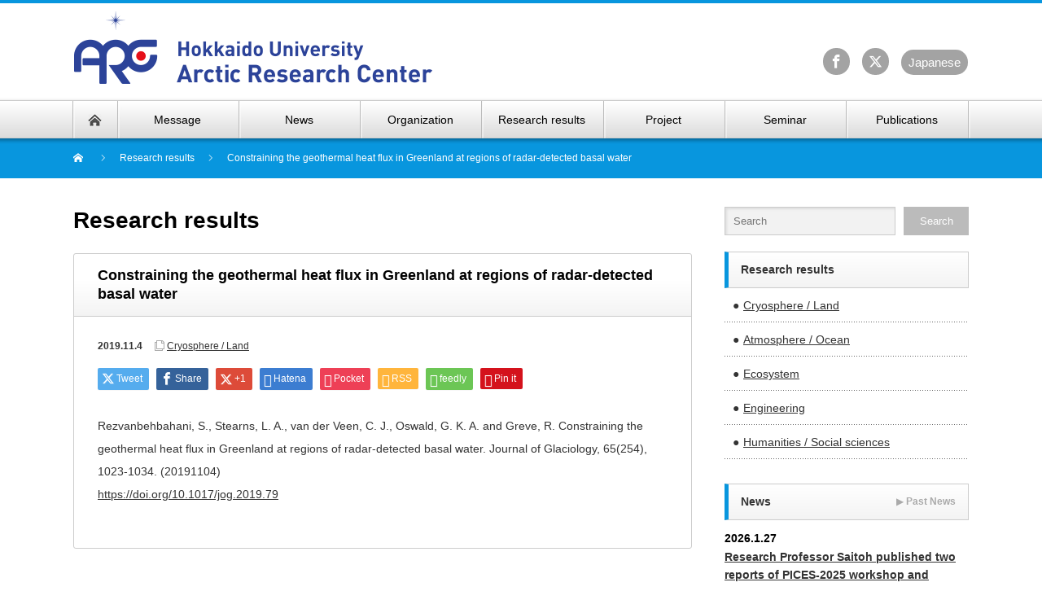

--- FILE ---
content_type: text/html; charset=UTF-8
request_url: https://www.arc.hokudai.ac.jp/en/publication/constraining-the-geothermal-heat-flux-in-greenland-at-regions-of-radar-detected-basal-water/
body_size: 10580
content:
<!DOCTYPE html PUBLIC "-//W3C//DTD XHTML 1.1//EN" "http://www.w3.org/TR/xhtml11/DTD/xhtml11.dtd">
<!--[if lt IE 9]><html xmlns="http://www.w3.org/1999/xhtml" class="ie"><![endif]-->
<!--[if (gt IE 9)|!(IE)]><!--><html xmlns="http://www.w3.org/1999/xhtml"><!--<![endif]-->
<head profile="http://gmpg.org/xfn/11">
<meta http-equiv="Content-Type" content="text/html; charset=UTF-8" />
<meta http-equiv="X-UA-Compatible" content="IE=edge,chrome=1" />
<meta name="viewport" content="width=device-width" />
<title>Constraining the geothermal heat flux in Greenland at regions of radar-detected basal water | Hokkaido University Arctic Research Center</title>
<meta name="description" content="Rezvanbehbahani, S., Stearns, L. A., van der Veen, C. J., Oswald, G. K. A. and Greve, R. Constraining the geothermal hea..." />

	
<meta property="og:title" content="Hokkaido University Arctic Research Center">
<meta property="og:image" content="https://www.arc.hokudai.ac.jp/wp-content/themes/nextage_tcd021/images/og_image_en.jpg">
<meta property="og:url" content="https://www.arc.hokudai.ac.jp/en/">
<meta property="og:description" content="Our aim is to work out solutions to global problems through comprehensive and integrated research in order to contribute towards the sustainable development and the conservation of the Arctic. For that purpose, our center gathers researchers from all fields across Hokkaido University, ranging from natural sciences to human and social sciences, with the purpose of producing transdisciplinary cutting-edge and interdisciplinary research activities and exploratory studies.">
	
	
<link rel="alternate" type="application/rss+xml" title="Hokkaido University Arctic Research Center RSS Feed" href="https://www.arc.hokudai.ac.jp/en/feed/" />
<link rel="alternate" type="application/atom+xml" title="Hokkaido University Arctic Research Center Atom Feed" href="https://www.arc.hokudai.ac.jp/en/feed/atom/" />
<link rel="pingback" href="https://www.arc.hokudai.ac.jp/xmlrpc.php" />

<meta name='robots' content='max-image-preview:large' />
	<style>img:is([sizes="auto" i], [sizes^="auto," i]) { contain-intrinsic-size: 3000px 1500px }</style>
	<link rel='stylesheet' id='wp-block-library-css' href='https://www.arc.hokudai.ac.jp/wp-includes/css/dist/block-library/style.min.css?ver=6.8.3' type='text/css' media='all' />
<style id='classic-theme-styles-inline-css' type='text/css'>
/*! This file is auto-generated */
.wp-block-button__link{color:#fff;background-color:#32373c;border-radius:9999px;box-shadow:none;text-decoration:none;padding:calc(.667em + 2px) calc(1.333em + 2px);font-size:1.125em}.wp-block-file__button{background:#32373c;color:#fff;text-decoration:none}
</style>
<style id='global-styles-inline-css' type='text/css'>
:root{--wp--preset--aspect-ratio--square: 1;--wp--preset--aspect-ratio--4-3: 4/3;--wp--preset--aspect-ratio--3-4: 3/4;--wp--preset--aspect-ratio--3-2: 3/2;--wp--preset--aspect-ratio--2-3: 2/3;--wp--preset--aspect-ratio--16-9: 16/9;--wp--preset--aspect-ratio--9-16: 9/16;--wp--preset--color--black: #000000;--wp--preset--color--cyan-bluish-gray: #abb8c3;--wp--preset--color--white: #ffffff;--wp--preset--color--pale-pink: #f78da7;--wp--preset--color--vivid-red: #cf2e2e;--wp--preset--color--luminous-vivid-orange: #ff6900;--wp--preset--color--luminous-vivid-amber: #fcb900;--wp--preset--color--light-green-cyan: #7bdcb5;--wp--preset--color--vivid-green-cyan: #00d084;--wp--preset--color--pale-cyan-blue: #8ed1fc;--wp--preset--color--vivid-cyan-blue: #0693e3;--wp--preset--color--vivid-purple: #9b51e0;--wp--preset--gradient--vivid-cyan-blue-to-vivid-purple: linear-gradient(135deg,rgba(6,147,227,1) 0%,rgb(155,81,224) 100%);--wp--preset--gradient--light-green-cyan-to-vivid-green-cyan: linear-gradient(135deg,rgb(122,220,180) 0%,rgb(0,208,130) 100%);--wp--preset--gradient--luminous-vivid-amber-to-luminous-vivid-orange: linear-gradient(135deg,rgba(252,185,0,1) 0%,rgba(255,105,0,1) 100%);--wp--preset--gradient--luminous-vivid-orange-to-vivid-red: linear-gradient(135deg,rgba(255,105,0,1) 0%,rgb(207,46,46) 100%);--wp--preset--gradient--very-light-gray-to-cyan-bluish-gray: linear-gradient(135deg,rgb(238,238,238) 0%,rgb(169,184,195) 100%);--wp--preset--gradient--cool-to-warm-spectrum: linear-gradient(135deg,rgb(74,234,220) 0%,rgb(151,120,209) 20%,rgb(207,42,186) 40%,rgb(238,44,130) 60%,rgb(251,105,98) 80%,rgb(254,248,76) 100%);--wp--preset--gradient--blush-light-purple: linear-gradient(135deg,rgb(255,206,236) 0%,rgb(152,150,240) 100%);--wp--preset--gradient--blush-bordeaux: linear-gradient(135deg,rgb(254,205,165) 0%,rgb(254,45,45) 50%,rgb(107,0,62) 100%);--wp--preset--gradient--luminous-dusk: linear-gradient(135deg,rgb(255,203,112) 0%,rgb(199,81,192) 50%,rgb(65,88,208) 100%);--wp--preset--gradient--pale-ocean: linear-gradient(135deg,rgb(255,245,203) 0%,rgb(182,227,212) 50%,rgb(51,167,181) 100%);--wp--preset--gradient--electric-grass: linear-gradient(135deg,rgb(202,248,128) 0%,rgb(113,206,126) 100%);--wp--preset--gradient--midnight: linear-gradient(135deg,rgb(2,3,129) 0%,rgb(40,116,252) 100%);--wp--preset--font-size--small: 13px;--wp--preset--font-size--medium: 20px;--wp--preset--font-size--large: 36px;--wp--preset--font-size--x-large: 42px;--wp--preset--spacing--20: 0.44rem;--wp--preset--spacing--30: 0.67rem;--wp--preset--spacing--40: 1rem;--wp--preset--spacing--50: 1.5rem;--wp--preset--spacing--60: 2.25rem;--wp--preset--spacing--70: 3.38rem;--wp--preset--spacing--80: 5.06rem;--wp--preset--shadow--natural: 6px 6px 9px rgba(0, 0, 0, 0.2);--wp--preset--shadow--deep: 12px 12px 50px rgba(0, 0, 0, 0.4);--wp--preset--shadow--sharp: 6px 6px 0px rgba(0, 0, 0, 0.2);--wp--preset--shadow--outlined: 6px 6px 0px -3px rgba(255, 255, 255, 1), 6px 6px rgba(0, 0, 0, 1);--wp--preset--shadow--crisp: 6px 6px 0px rgba(0, 0, 0, 1);}:where(.is-layout-flex){gap: 0.5em;}:where(.is-layout-grid){gap: 0.5em;}body .is-layout-flex{display: flex;}.is-layout-flex{flex-wrap: wrap;align-items: center;}.is-layout-flex > :is(*, div){margin: 0;}body .is-layout-grid{display: grid;}.is-layout-grid > :is(*, div){margin: 0;}:where(.wp-block-columns.is-layout-flex){gap: 2em;}:where(.wp-block-columns.is-layout-grid){gap: 2em;}:where(.wp-block-post-template.is-layout-flex){gap: 1.25em;}:where(.wp-block-post-template.is-layout-grid){gap: 1.25em;}.has-black-color{color: var(--wp--preset--color--black) !important;}.has-cyan-bluish-gray-color{color: var(--wp--preset--color--cyan-bluish-gray) !important;}.has-white-color{color: var(--wp--preset--color--white) !important;}.has-pale-pink-color{color: var(--wp--preset--color--pale-pink) !important;}.has-vivid-red-color{color: var(--wp--preset--color--vivid-red) !important;}.has-luminous-vivid-orange-color{color: var(--wp--preset--color--luminous-vivid-orange) !important;}.has-luminous-vivid-amber-color{color: var(--wp--preset--color--luminous-vivid-amber) !important;}.has-light-green-cyan-color{color: var(--wp--preset--color--light-green-cyan) !important;}.has-vivid-green-cyan-color{color: var(--wp--preset--color--vivid-green-cyan) !important;}.has-pale-cyan-blue-color{color: var(--wp--preset--color--pale-cyan-blue) !important;}.has-vivid-cyan-blue-color{color: var(--wp--preset--color--vivid-cyan-blue) !important;}.has-vivid-purple-color{color: var(--wp--preset--color--vivid-purple) !important;}.has-black-background-color{background-color: var(--wp--preset--color--black) !important;}.has-cyan-bluish-gray-background-color{background-color: var(--wp--preset--color--cyan-bluish-gray) !important;}.has-white-background-color{background-color: var(--wp--preset--color--white) !important;}.has-pale-pink-background-color{background-color: var(--wp--preset--color--pale-pink) !important;}.has-vivid-red-background-color{background-color: var(--wp--preset--color--vivid-red) !important;}.has-luminous-vivid-orange-background-color{background-color: var(--wp--preset--color--luminous-vivid-orange) !important;}.has-luminous-vivid-amber-background-color{background-color: var(--wp--preset--color--luminous-vivid-amber) !important;}.has-light-green-cyan-background-color{background-color: var(--wp--preset--color--light-green-cyan) !important;}.has-vivid-green-cyan-background-color{background-color: var(--wp--preset--color--vivid-green-cyan) !important;}.has-pale-cyan-blue-background-color{background-color: var(--wp--preset--color--pale-cyan-blue) !important;}.has-vivid-cyan-blue-background-color{background-color: var(--wp--preset--color--vivid-cyan-blue) !important;}.has-vivid-purple-background-color{background-color: var(--wp--preset--color--vivid-purple) !important;}.has-black-border-color{border-color: var(--wp--preset--color--black) !important;}.has-cyan-bluish-gray-border-color{border-color: var(--wp--preset--color--cyan-bluish-gray) !important;}.has-white-border-color{border-color: var(--wp--preset--color--white) !important;}.has-pale-pink-border-color{border-color: var(--wp--preset--color--pale-pink) !important;}.has-vivid-red-border-color{border-color: var(--wp--preset--color--vivid-red) !important;}.has-luminous-vivid-orange-border-color{border-color: var(--wp--preset--color--luminous-vivid-orange) !important;}.has-luminous-vivid-amber-border-color{border-color: var(--wp--preset--color--luminous-vivid-amber) !important;}.has-light-green-cyan-border-color{border-color: var(--wp--preset--color--light-green-cyan) !important;}.has-vivid-green-cyan-border-color{border-color: var(--wp--preset--color--vivid-green-cyan) !important;}.has-pale-cyan-blue-border-color{border-color: var(--wp--preset--color--pale-cyan-blue) !important;}.has-vivid-cyan-blue-border-color{border-color: var(--wp--preset--color--vivid-cyan-blue) !important;}.has-vivid-purple-border-color{border-color: var(--wp--preset--color--vivid-purple) !important;}.has-vivid-cyan-blue-to-vivid-purple-gradient-background{background: var(--wp--preset--gradient--vivid-cyan-blue-to-vivid-purple) !important;}.has-light-green-cyan-to-vivid-green-cyan-gradient-background{background: var(--wp--preset--gradient--light-green-cyan-to-vivid-green-cyan) !important;}.has-luminous-vivid-amber-to-luminous-vivid-orange-gradient-background{background: var(--wp--preset--gradient--luminous-vivid-amber-to-luminous-vivid-orange) !important;}.has-luminous-vivid-orange-to-vivid-red-gradient-background{background: var(--wp--preset--gradient--luminous-vivid-orange-to-vivid-red) !important;}.has-very-light-gray-to-cyan-bluish-gray-gradient-background{background: var(--wp--preset--gradient--very-light-gray-to-cyan-bluish-gray) !important;}.has-cool-to-warm-spectrum-gradient-background{background: var(--wp--preset--gradient--cool-to-warm-spectrum) !important;}.has-blush-light-purple-gradient-background{background: var(--wp--preset--gradient--blush-light-purple) !important;}.has-blush-bordeaux-gradient-background{background: var(--wp--preset--gradient--blush-bordeaux) !important;}.has-luminous-dusk-gradient-background{background: var(--wp--preset--gradient--luminous-dusk) !important;}.has-pale-ocean-gradient-background{background: var(--wp--preset--gradient--pale-ocean) !important;}.has-electric-grass-gradient-background{background: var(--wp--preset--gradient--electric-grass) !important;}.has-midnight-gradient-background{background: var(--wp--preset--gradient--midnight) !important;}.has-small-font-size{font-size: var(--wp--preset--font-size--small) !important;}.has-medium-font-size{font-size: var(--wp--preset--font-size--medium) !important;}.has-large-font-size{font-size: var(--wp--preset--font-size--large) !important;}.has-x-large-font-size{font-size: var(--wp--preset--font-size--x-large) !important;}
:where(.wp-block-post-template.is-layout-flex){gap: 1.25em;}:where(.wp-block-post-template.is-layout-grid){gap: 1.25em;}
:where(.wp-block-columns.is-layout-flex){gap: 2em;}:where(.wp-block-columns.is-layout-grid){gap: 2em;}
:root :where(.wp-block-pullquote){font-size: 1.5em;line-height: 1.6;}
</style>
<link rel='stylesheet' id='fancybox-css' href='https://www.arc.hokudai.ac.jp/wp-content/plugins/easy-fancybox/fancybox/1.5.4/jquery.fancybox.min.css?ver=6.8.3' type='text/css' media='screen' />
<style id='fancybox-inline-css' type='text/css'>
#fancybox-outer{background:#ffffff}#fancybox-content{background:#ffffff;border-color:#ffffff;color:#000000;}#fancybox-title,#fancybox-title-float-main{color:#fff}
</style>
<script type="text/javascript" src="https://www.arc.hokudai.ac.jp/wp-includes/js/jquery/jquery.min.js?ver=3.7.1" id="jquery-core-js"></script>
<script type="text/javascript" src="https://www.arc.hokudai.ac.jp/wp-includes/js/jquery/jquery-migrate.min.js?ver=3.4.1" id="jquery-migrate-js"></script>
<link rel="https://api.w.org/" href="https://www.arc.hokudai.ac.jp/en/wp-json/" /><link rel="canonical" href="https://www.arc.hokudai.ac.jp/en/publication/constraining-the-geothermal-heat-flux-in-greenland-at-regions-of-radar-detected-basal-water/" />
<link rel='shortlink' href='https://www.arc.hokudai.ac.jp/en/?p=4846' />
<link rel="alternate" title="oEmbed (JSON)" type="application/json+oembed" href="https://www.arc.hokudai.ac.jp/en/wp-json/oembed/1.0/embed?url=https%3A%2F%2Fwww.arc.hokudai.ac.jp%2Fen%2Fpublication%2Fconstraining-the-geothermal-heat-flux-in-greenland-at-regions-of-radar-detected-basal-water%2F" />
<link rel="alternate" title="oEmbed (XML)" type="text/xml+oembed" href="https://www.arc.hokudai.ac.jp/en/wp-json/oembed/1.0/embed?url=https%3A%2F%2Fwww.arc.hokudai.ac.jp%2Fen%2Fpublication%2Fconstraining-the-geothermal-heat-flux-in-greenland-at-regions-of-radar-detected-basal-water%2F&#038;format=xml" />
<style>
.qtranxs_flag_ja {background-image: url(https://www.arc.hokudai.ac.jp/wp-content/plugins/qtranslate-xt-master/flags/jp.png); background-repeat: no-repeat;}
.qtranxs_flag_en {background-image: url(https://www.arc.hokudai.ac.jp/wp-content/plugins/qtranslate-xt-master/flags/gb.png); background-repeat: no-repeat;}
</style>
<link hreflang="ja" href="https://www.arc.hokudai.ac.jp/ja/publication/constraining-the-geothermal-heat-flux-in-greenland-at-regions-of-radar-detected-basal-water/" rel="alternate" />
<link hreflang="en" href="https://www.arc.hokudai.ac.jp/en/publication/constraining-the-geothermal-heat-flux-in-greenland-at-regions-of-radar-detected-basal-water/" rel="alternate" />
<link hreflang="x-default" href="https://www.arc.hokudai.ac.jp/publication/constraining-the-geothermal-heat-flux-in-greenland-at-regions-of-radar-detected-basal-water/" rel="alternate" />
<meta name="generator" content="qTranslate-XT 3.16.1" />
<!-- Analytics by WP Statistics - https://wp-statistics.com -->
<link rel="icon" href="https://www.arc.hokudai.ac.jp/wp-content/uploads/2020/08/cropped-icon-32x32.png" sizes="32x32" />
<link rel="icon" href="https://www.arc.hokudai.ac.jp/wp-content/uploads/2020/08/cropped-icon-192x192.png" sizes="192x192" />
<link rel="apple-touch-icon" href="https://www.arc.hokudai.ac.jp/wp-content/uploads/2020/08/cropped-icon-180x180.png" />
<meta name="msapplication-TileImage" content="https://www.arc.hokudai.ac.jp/wp-content/uploads/2020/08/cropped-icon-270x270.png" />
		<style type="text/css" id="wp-custom-css">
			.concurrent{
	background-color: #ffffc1;
}
.num{vertical-align:middle;}
.txt_red{color:red}

.post ul.nospace li{margin-bottom:0}
.post ul:last-child{margin-bottom:0}
.post ol.nospace li{margin-bottom:0}
.post ol:last-child{margin-bottom:0}
/*組織ページ改変*/
/*pc*/
.pc .page-organization #page-wrapper .thumbnail{
	display:block;
	float:left;
	margin:0 24px 24px 0;
}

.pc .page-organization #page-wrapper span.keyword{
		color: #fff;
    background: #0896DE;
    padding: 2px 6px;
    font-size: 14px;
    margin: 0 10px 0 0;
}
.pc .page-organization #page-wrapper .profile div{
	border:1px solid #ccc;
	margin:0 0 30px;
	padding:10px;
	box-sizing:border-box;
}

.pc .page-organization #page-wrapper .profile p{
  line-height:1.5em;
	margin-bottom:0;
}

.pc .page-organization #page-wrapper .profile .name{
	color:#0896DE;
	font-size:1.1em;
	font-weight:bold;
	margin-bottom:10px;
}

.pc .page-organization #page-wrapper .profile .name a{
	color:#0896DE;
	display:inline;
	width:inherit;
}

.pc .page-organization #page-wrapper .profile .thumbnail{
	margin:0 12px 0 0;
	padding:0
}

.pc .page-organization #page-wrapper .profile .thumbnail img{
	width:120px;
	height:120px;
	margin:0;
	padding:0;
}

/*mobile*/
.mobile .page-organization #page-wrapper .thumbnail{
	width:100%;
	display:block;
	margin:0 0 24px 0;
}

.mobile .page-organization #page-wrapper span.keyword{
		color: #fff;
    background: #0896DE;
    padding: 2px 6px;
    font-size: 14px;
    margin: 0 10px 0 0;
}
.mobile .page-organization #page-wrapper .profile div{
	border:1px solid #ccc;
	margin:0 0 30px;
	padding:10px;
	box-sizing:border-box;
}

.mobile .page-organization #page-wrapper .profile p{
  line-height:1.5em;
	margin-bottom:0;
}

.mobile .page-organization #page-wrapper .profile .name{
	color:#0896DE;
	font-size:1.1em;
	font-weight:bold;
	margin-bottom:10px;
}

.mobile .page-organization #page-wrapper .profile .name a{
	color:#0896DE;
	display:inline;
	width:inherit;
}

.mobile .page-organization #page-wrapper .profile .thumbnail{
	width:100%;
	margin:0 12px 0 0;
	padding:0
}

.mobile .page-organization #page-wrapper .profile .thumbnail img{
	width:100%;
	margin:0 0 24px 0;
	padding:0;
}

/*画像を出すためのFlexbox設定*/
/*pc*/
.pc div.flexbox{
	display:flex;
	flex-wrap:wrap;
	justify-content:space-between;
}
.pc div.flexbox a{
	display:block;
	width:50%;
}
.pc div.flexbox img{
	margin:0;
	padding:10px;
	box-sizing:border-box;
}

.pc div.flexbox .box{
	display:block;
	width:48%;
}
.pc div.flexbox .box a{
	width:100%;
}
/*mobale*/
.mobile div.flexbox{
	display:block;
}
.mobile div.flexbox a{
	display:block;
	width:100%;
}
.mobile div.flexbox img{
	margin:0;
	padding:10px;
	box-sizing:border-box;
}

.mobile div.flexbox .box{
	display:block;
	width:100%;
}

/*テーブル要素の横スク化*/
.table_scroll{
	overflow-x: scroll
}
.table_scroll table{
	width:inherit;
	white-space: nowrap;
}

/*トグルボタン設定*/
.toggle_button{
	color:#0896DE;
}
.toggle_button:hover{
	cursor:pointer;
}
.toggle_button:after{
	content:"▼"
}
.toggle_button.is-active:after{
	content:"▲";
}
.slide_toggle{display:none}

/*ArCS3ページコンテンツ枠設定*/
/*pc*/
.pc .arcs3_contents{
	display:flex;
	flex-wrap:wrap;
	justify-content: space-between;
}
.pc .arcs3_contents>*{
	display:block;
	width:auto;
	margin-bottom:10px;
}
/*mobile*/
.mobile .arcs3_contents{
	display:flex;
	flex-wrap:wrap;
	justify-content: space-between;
}
.mobile .arcs3_contents>*{
	display:block;
	width:49%;
	margin-bottom:10px;
}
.mobile #page-wrapper .page .arcs3_contents img.aligncenter{
	margin:0;
}

/*リストの点付きの書式設定*/
ul.disc li{
	margin-left:1em;
	text-indent:-1em;
}
ul.disc li:before{
	content:"・";
}

/*研究成果の新規版*/
.post-type-archive-publication dl{
	margin:20px 0;
}
.post-type-archive-publication dt{
	float:left;
	width;80px;
	line-height:1rem;
}
.post-type-archive-publication dl dd{
	margin-left:80px;
}
.post-type-archive-publication dt:after{
	content:"：";
}

.single-publication dl{

}
.single-publication dt{
	float:left;
	width;80px;
	line-height:1rem;
}
.single-publication dt:after{
	content:"：";
}
.single-publication dd{
	margin-left:80px;
}
/*aascトップページのフェード周り*/
#iai-Top .metaslider{
	transform:none;
	-webkit-transform:none;
}

#iai-Top .metaslider + h2{
	margin-top:30px;
}

/*clearfix*/
.clearfix:after{
	clear:both;
	content:"";
	display:block;
}

/*youtube*/
iframe[src*="youtube.com"],
iframe[src*="youtube-nocookie.com"] {
	aspect-ratio: 16 / 9;
	width: 100%;
	height: auto;
}		</style>
		<script src="https://www.arc.hokudai.ac.jp/wp-content/themes/nextage_tcd021/js/jquery.easing.1.3.js?ver=4.1.4"></script>
<link rel="stylesheet" href="https://www.arc.hokudai.ac.jp/wp-content/themes/nextage_tcd021/style.css?ver=4.1.4" type="text/css" />
<link rel="stylesheet" href="https://www.arc.hokudai.ac.jp/wp-content/themes/nextage_tcd021/comment-style.css?ver=4.1.4" type="text/css" />
<link rel="stylesheet" media="screen and (min-width:641px)" href="https://www.arc.hokudai.ac.jp/wp-content/themes/nextage_tcd021/style_pc.css?ver=4.1.4" type="text/css" />
<link rel="stylesheet" media="screen and (max-width:640px)" href="https://www.arc.hokudai.ac.jp/wp-content/themes/nextage_tcd021/style_sp.css?ver=4.1.4" type="text/css" />


<script type="text/javascript" src="https://www.arc.hokudai.ac.jp/wp-content/themes/nextage_tcd021/js/jscript.js?ver=4.1.4"></script>
<script type="text/javascript" src="https://www.arc.hokudai.ac.jp/wp-content/themes/nextage_tcd021/js/scroll.js?ver=4.1.4"></script>
<script type="text/javascript" src="https://www.arc.hokudai.ac.jp/wp-content/themes/nextage_tcd021/js/comment.js?ver=4.1.4"></script>
<script type="text/javascript" src="https://www.arc.hokudai.ac.jp/wp-content/themes/nextage_tcd021/js/rollover.js?ver=4.1.4"></script>
<!--[if lt IE 9]>
<link id="stylesheet" rel="stylesheet" href="https://www.arc.hokudai.ac.jp/wp-content/themes/nextage_tcd021/style_pc.css?ver=4.1.4" type="text/css" />
<script type="text/javascript" src="https://www.arc.hokudai.ac.jp/wp-content/themes/nextage_tcd021/js/ie.js?ver=4.1.4"></script>
<link rel="stylesheet" href="https://www.arc.hokudai.ac.jp/wp-content/themes/nextage_tcd021/ie.css" type="text/css" />
<![endif]-->

<!--[if IE 7]>
<link rel="stylesheet" href="https://www.arc.hokudai.ac.jp/wp-content/themes/nextage_tcd021/ie7.css" type="text/css" />
<![endif]-->


<!-- blend -->
<script type="text/javascript" src="https://www.arc.hokudai.ac.jp/wp-content/themes/nextage_tcd021/js/jquery.blend-min.js"></script>
<script type="text/javascript">
	jQuery(document).ready(function(){
		jQuery("#global_menu a").blend();
		jQuery(".blendy").blend();
	});
</script>
<!-- /blend -->



<style type="text/css">
a:hover { color:#0896DE; }
.page_navi a:hover, #post_pagination a:hover, #wp-calendar td a:hover, #return_top:hover,
 #wp-calendar #prev a:hover, #wp-calendar #next a:hover, #footer #wp-calendar td a:hover, .widget_search #search-btn input:hover, .widget_search #searchsubmit:hover, .tcdw_category_list_widget a:hover, .tcdw_news_list_widget .month, .tcd_menu_widget a:hover, .tcd_menu_widget li.current-menu-item a, #submit_comment:hover
  { background-color:#0896DE; }

body { font-size:14px; }
#header-wrapper{
	border-top-color: #0896DE;
}
#wrapper-light #global_menu ul ul li a {background: #0896DE;}
#wrapper-light #global_menu ul ul a:hover{background: #57BDCC;}
#wrapper-dark #global_menu ul ul li a {background: #0896DE;}
#wrapper-dark #global_menu ul ul a:hover{background: #57BDCC;}
#bread_crumb_wrapper{ background-color: #0896DE;}
.headline1{ border-left: solid 5px #0896DE;}
.headline2{ border-top: solid 5px #0896DE;}
.side_headline{ border-left: solid 5px #0896DE;}
.footer_headline{ color:#0896DE;}

.side_widget, #single_title, .footer_widget, #page-title, #company_info dd
  { word-wrap:break-word; }


</style>
</head>

<body class="wp-singular publication-template-default single single-publication postid-4846 wp-theme-nextage_tcd021 metaslider-plugin en">
<div id="wrapper-light">
	<div id="header-wrapper">
		<!-- header -->
		<div id="header">
			<div id="header-inner" class="clearfix">
				<div id="header-left">
					<!-- logo -->
					<div id="logo_image">
					<div id="logo">													<a href="https://www.arc.hokudai.ac.jp/en/">Hokkaido University Arctic Research Center</a>
												</div>					</div>
									</div>
   				<div id="header-right">
		 <div id="header_banner">

						<div class="inner">
			<ul class="social_link clearfix" id="footer_social_link">
			 <li class="lang">
								 <a hreflang="ja" class="" href="/ja/">Ja<span>panese</span></a>
				 
			 </li>
			 			 <li class="twitter"><a class="target_blank" href="https://x.com/ARC_HokkaidoU"><i class="icon-twitter" aria-hidden="true"></i></a></li>
			 			 			 <li class="facebook"><a class="target_blank" href="https://www.facebook.com/ARCHokkaidoU/"><i class="icon-facebook" aria-hidden="true"></i></a></li>
			 				</ul>
		 </div>
			
		 </div>
				</div>
      
				<a href="#" class="menu_button">menu</a>
			</div>
		</div>
		<!-- /header -->
		<!-- global menu -->
		<div id="global_menu" class="clearfix">
			<div id="global_menu_home"><a href="https://www.arc.hokudai.ac.jp/en">
<img src="https://www.arc.hokudai.ac.jp/wp-content/themes/nextage_tcd021/images/home.png" alt="HOME" />
</a></div>
   <ul id="menu-gmenu" class="menu"><li id="menu-item-1587" class="menu-item menu-item-type-post_type menu-item-object-page menu-item-has-children menu-item-1587"><a href="https://www.arc.hokudai.ac.jp/en/about/">Message</a>
<ul class="sub-menu">
	<li id="menu-item-8292" class="menu-item menu-item-type-custom menu-item-object-custom menu-item-8292"><a href="https://www.arc.hokudai.ac.jp/en/about/#arc-hu">About the Arctic Research Center</a></li>
	<li id="menu-item-8293" class="menu-item menu-item-type-custom menu-item-object-custom menu-item-8293"><a href="https://www.arc.hokudai.ac.jp/en/about/#arc-mission">Mission of the Arctic Research Center</a></li>
	<li id="menu-item-8291" class="menu-item menu-item-type-custom menu-item-object-custom menu-item-8291"><a href="https://www.arc.hokudai.ac.jp/en/about/#arc-sdgs">Toward a sustainable future in the Arctic</a></li>
</ul>
</li>
<li id="menu-item-1585" class="menu-item menu-item-type-post_type menu-item-object-page current_page_parent menu-item-1585"><a href="https://www.arc.hokudai.ac.jp/en/news/">News</a></li>
<li id="menu-item-1588" class="menu-item menu-item-type-post_type menu-item-object-page menu-item-has-children menu-item-1588"><a href="https://www.arc.hokudai.ac.jp/en/organization/">Organization</a>
<ul class="sub-menu">
	<li id="menu-item-8273" class="menu-item menu-item-type-custom menu-item-object-custom menu-item-8273"><a href="https://www.arc.hokudai.ac.jp/en/organization#chart">Organization chart</a></li>
	<li id="menu-item-8274" class="menu-item menu-item-type-custom menu-item-object-custom menu-item-8274"><a href="https://www.arc.hokudai.ac.jp/en/organization#general_strategy">Strategic Planning Office</a></li>
	<li id="menu-item-8275" class="menu-item menu-item-type-custom menu-item-object-custom menu-item-8275"><a href="https://www.arc.hokudai.ac.jp/en/organization#groups">Arctic Studies Creation Division</a></li>
	<li id="menu-item-8276" class="menu-item menu-item-type-custom menu-item-object-custom menu-item-8276"><a href="https://www.arc.hokudai.ac.jp/en/organization#recruit">Recruitment</a></li>
</ul>
</li>
<li id="menu-item-1589" class="menu-item menu-item-type-post_type menu-item-object-page menu-item-has-children menu-item-1589"><a href="https://www.arc.hokudai.ac.jp/en/publication/">Research results</a>
<ul class="sub-menu">
	<li id="menu-item-1732" class="menu-item menu-item-type-taxonomy menu-item-object-publication_category menu-item-1732"><a href="https://www.arc.hokudai.ac.jp/en/publication_cat/atmosphere-ocean/">Atmosphere / Ocean</a></li>
	<li id="menu-item-1736" class="menu-item menu-item-type-taxonomy menu-item-object-publication_category current-publication-ancestor current-menu-parent current-publication-parent menu-item-1736"><a href="https://www.arc.hokudai.ac.jp/en/publication_cat/cryosphere-land/">Cryosphere / Land</a></li>
	<li id="menu-item-9444" class="menu-item menu-item-type-custom menu-item-object-custom menu-item-9444"><a href="https://www.arc.hokudai.ac.jp/en/publication_cat/ecosystem/">Ecosystem</a></li>
	<li id="menu-item-1733" class="menu-item menu-item-type-taxonomy menu-item-object-publication_category menu-item-1733"><a href="https://www.arc.hokudai.ac.jp/en/publication_cat/eng/">Engineering</a></li>
	<li id="menu-item-1730" class="menu-item menu-item-type-taxonomy menu-item-object-publication_category menu-item-1730"><a href="https://www.arc.hokudai.ac.jp/en/publication_cat/hs/">Humanities / Social sciences</a></li>
</ul>
</li>
<li id="menu-item-9314" class="menu-item menu-item-type-post_type menu-item-object-page menu-item-has-children menu-item-9314"><a href="https://www.arc.hokudai.ac.jp/en/project/">Project</a>
<ul class="sub-menu">
	<li id="menu-item-9307" class="menu-item menu-item-type-post_type menu-item-object-page menu-item-9307"><a href="https://www.arc.hokudai.ac.jp/en/arcs3/">ArCS-3</a></li>
	<li id="menu-item-2382" class="menu-item menu-item-type-custom menu-item-object-custom menu-item-2382"><a target="_blank" href="http://essas.arc.hokudai.ac.jp">ESSAS</a></li>
	<li id="menu-item-5111" class="menu-item menu-item-type-post_type menu-item-object-page menu-item-5111"><a href="https://www.arc.hokudai.ac.jp/en/project/horizon-2020/">Horizon 2020</a></li>
	<li id="menu-item-10222" class="menu-item menu-item-type-post_type menu-item-object-page menu-item-10222"><a href="https://www.arc.hokudai.ac.jp/en/aasc/">AASC</a></li>
</ul>
</li>
<li id="menu-item-1600" class="menu-item menu-item-type-post_type menu-item-object-page menu-item-1600"><a href="https://www.arc.hokudai.ac.jp/en/seminar/">Seminar</a></li>
<li id="menu-item-5093" class="menu-item menu-item-type-post_type menu-item-object-page menu-item-5093"><a href="https://www.arc.hokudai.ac.jp/en/issues/">Publications</a></li>
</ul> 		</div>
		<!-- /global menu -->

 <!-- smartphone banner -->
 
	</div>

<div id="bread_crumb_wrapper">
	
<ul id="bread_crumb" class="clearfix">
 <li itemscope="itemscope" itemtype="http://data-vocabulary.org/Breadcrumb" class="home"><a itemprop="url" href="https://www.arc.hokudai.ac.jp/en/"><span itemprop="title">Home</span></a></li>

  <li itemscope="itemscope" itemtype="http://data-vocabulary.org/Breadcrumb"><a itemprop="url" href="https://www.arc.hokudai.ac.jp/en/publication/"><span itemprop="title">Research results</span></a></li>
  <li class="last">Constraining the geothermal heat flux in Greenland at regions of radar-detected basal water</li>

</ul>
</div>

	<div id="contents" class="layout1 clearfix">
		<!-- mainColumn -->
		<div id="mainColumn">
			<h1 id="page-title" class="headline2">
			Research results		
			</h1>
			<div id="post-wrapper">
				<h2 id="single_title">Constraining the geothermal heat flux in Greenland at regions of radar-detected basal water</h2>
				<div class="post">
					<div id="post_meta" class="clearfix">
												<ul id="single_meta" class="clearfix meta">
							<li class="date">2019.11.4</li>							<li class="post_category"><a href="https://www.arc.hokudai.ac.jp/en/publication_cat/cryosphere-land/" rel="tag">Cryosphere / Land</a></li>													</ul>
											</div>

								<!-- sns button top -->
				<div class="clearfix">
<!--Type1-->

<div id="share_top1">

 

<div class="sns">
<ul class="type1 clearfix">
<!--Twitterボタン-->
<li class="twitter">
<a href="http://twitter.com/share?text=Constraining+the+geothermal+heat+flux+in+Greenland+at+regions+of+radar-detected+basal+water&url=https%3A%2F%2Fwww.arc.hokudai.ac.jp%2Fen%2Fpublication%2Fconstraining-the-geothermal-heat-flux-in-greenland-at-regions-of-radar-detected-basal-water%2F&via=ARC_HokkaidoU&tw_p=tweetbutton&related=ARC_HokkaidoU" onclick="javascript:window.open(this.href, '', 'menubar=no,toolbar=no,resizable=yes,scrollbars=yes,height=400,width=600');return false;"><i class="icon-twitter"></i><span class="ttl">Tweet</span><span class="share-count"></span></a></li>

<!--Facebookボタン-->
<li class="facebook">
<a href="//www.facebook.com/sharer/sharer.php?u=https://www.arc.hokudai.ac.jp/en/publication/constraining-the-geothermal-heat-flux-in-greenland-at-regions-of-radar-detected-basal-water/&amp;t=Constraining+the+geothermal+heat+flux+in+Greenland+at+regions+of+radar-detected+basal+water" class="facebook-btn-icon-link" target="blank" rel="nofollow"><i class="icon-facebook"></i><span class="ttl">Share</span><span class="share-count"></span></a></li>

<!--Google+ボタン-->
<li class="googleplus">
<a href="https://plus.google.com/share?url=https%3A%2F%2Fwww.arc.hokudai.ac.jp%2Fen%2Fpublication%2Fconstraining-the-geothermal-heat-flux-in-greenland-at-regions-of-radar-detected-basal-water%2F" onclick="javascript:window.open(this.href, '', 'menubar=no,toolbar=no,resizable=yes,scrollbars=yes,height=600,width=500');return false;"><i class="icon-google-plus"></i><span class="ttl">+1</span><span class="share-count"></span></a></li>

<!--Hatebuボタン-->
<li class="hatebu">
<a href="http://b.hatena.ne.jp/add?mode=confirm&url=https%3A%2F%2Fwww.arc.hokudai.ac.jp%2Fen%2Fpublication%2Fconstraining-the-geothermal-heat-flux-in-greenland-at-regions-of-radar-detected-basal-water%2F" onclick="javascript:window.open(this.href, '', 'menubar=no,toolbar=no,resizable=yes,scrollbars=yes,height=400,width=510');return false;" ><i class="icon-hatebu"></i><span class="ttl">Hatena</span><span class="share-count"></span></a></li>

<!--Pocketボタン-->
<li class="pocket">
<a href="http://getpocket.com/edit?url=https%3A%2F%2Fwww.arc.hokudai.ac.jp%2Fen%2Fpublication%2Fconstraining-the-geothermal-heat-flux-in-greenland-at-regions-of-radar-detected-basal-water%2F&title=Constraining+the+geothermal+heat+flux+in+Greenland+at+regions+of+radar-detected+basal+water" target="blank"><i class="icon-pocket"></i><span class="ttl">Pocket</span><span class="share-count"></span></a></li>

<!--RSSボタン-->
<li class="rss">
<a href="https://www.arc.hokudai.ac.jp/en/feed/" target="blank"><i class="icon-rss"></i><span class="ttl">RSS</span></a></li>

<!--Feedlyボタン-->
<li class="feedly">
<a href="http://feedly.com/index.html#subscription%2Ffeed%2Fhttps://www.arc.hokudai.ac.jp/en/feed/" target="blank"><i class="icon-feedly"></i><span class="ttl">feedly</span><span class="share-count"></span></a></li>

<!--Pinterestボタン-->
<li class="pinterest">
<a rel="nofollow" target="_blank" href="https://www.pinterest.com/pin/create/button/?url=https%3A%2F%2Fwww.arc.hokudai.ac.jp%2Fen%2Fpublication%2Fconstraining-the-geothermal-heat-flux-in-greenland-at-regions-of-radar-detected-basal-water%2F&media=&description=Constraining+the+geothermal+heat+flux+in+Greenland+at+regions+of+radar-detected+basal+water"><i class="icon-pinterest"></i><span class="ttl">Pin&nbsp;it</span></a></li>

</ul>
</div>

</div>


<!--Type2-->

<!--Type3-->

<!--Type4-->

<!--Type5-->
</div>
				<!-- /sns button top -->
				


					<p>Rezvanbehbahani, S., Stearns, L. A., van der Veen, C. J., Oswald, G. K. A. and Greve, R. Constraining the geothermal heat flux in Greenland at regions of radar-detected basal water. Journal of Glaciology,  65(254), 1023-1034. (20191104)<br />
<a href="https://doi.org/10.1017/jog.2019.79">https://doi.org/10.1017/jog.2019.79</a></p>
					
				
				</div>

							</div>
			

		<!-- comments -->
				<!-- /comments -->

		</div>
		<!-- /mainColumn -->

		<!-- sideColumn -->
 <!--
Sidebar.php更新記録
2025/6/16　ArCS3、国際南極大学ページのサイドバー設定を追加
2025/7/10 ArCS3、国際南極大学ページのサイドバーを調整
2025/7/15 ArCS3、国際南極大学ページのサイドバーを調整
2025/7/16 ArCS3サイドバーを調整
2025/9/30 ArCS3サイドバーにカナック観測拠点を追加
担当：技術補佐員　沼田
2025/10/8 ArCS3バナー差し替え
2025/12/12 ArCS3リンク先変更、j-arcバナー削除
2026/1/20 ArCS3バナー差し替え
2026/1/28 ArCS3バナー差し替え
-->


<div id="sideColumn">
<div class="side_widget clearfix widget_search"><form role="search" method="get" id="searchform" action="https://www.arc.hokudai.ac.jp/en/" >
		<label class="screen-reader-text" for="s">Search for:</label>
    <input type="text" value="" name="s" id="s" placeholder="Search"/>
    <input type="submit" id="searchsubmit" value="Search" />
    </form></div>	<div class="side_widget clearfix page_list_widget">
		<h3 class="side_headline">Research results</h3>
				<ul>
					<li class="cat-item cat-item-6"><a href="https://www.arc.hokudai.ac.jp/en/publication_cat/cryosphere-land/">Cryosphere / Land</a>
</li>
	<li class="cat-item cat-item-4"><a href="https://www.arc.hokudai.ac.jp/en/publication_cat/atmosphere-ocean/">Atmosphere / Ocean</a>
</li>
	<li class="cat-item cat-item-36"><a href="https://www.arc.hokudai.ac.jp/en/publication_cat/ecosystem/">Ecosystem</a>
</li>
	<li class="cat-item cat-item-7"><a href="https://www.arc.hokudai.ac.jp/en/publication_cat/eng/">Engineering</a>
</li>
	<li class="cat-item cat-item-8"><a href="https://www.arc.hokudai.ac.jp/en/publication_cat/hs/">Humanities / Social sciences</a>
</li>
				</ul>
			</div>
		<div class="side_widget clearfix styled_post_list1_widget" id="styled_post_list1_widget-2">
<h3 class="side_headline">News<a href='/news/'><span>&#x25b6;</span> Past News</a></h3>
<ol class="styled_post_list1">
 <li class="clearfix">
	    <div class="info">
        <p class="date">2026.1.27</p>
        <a class="title" href="https://www.arc.hokudai.ac.jp/en/%e9%bd%8a%e8%97%a4%e7%a0%94%e7%a9%b6%e6%8e%a8%e9%80%b2%e6%94%af%e6%8f%b4%e6%95%99%e6%8e%88%e3%81%aepices-press%e8%a8%98%e4%ba%8b%e3%81%8c%e5%85%ac%e9%96%8b%e3%81%95%e3%82%8c%e3%81%be%e3%81%97%e3%81%9f/">Research Professor Saitoh published two reports of PICES-2025 workshop and special meeting in the PICES Press</a>
   </div>
      <div class="excerpt">Research Professor Sei-Ichi Saitoh published two r...</div>
    </li>
 <li class="clearfix">
	    <div class="info">
        <p class="date">2026.1.21</p>
        <a class="title" href="https://www.arc.hokudai.ac.jp/en/10507-2/">Publication Information:“Understanding the current state of environmental pollution surrounding blue mussels in coastal communities in Greenland”.</a>
   </div>
      <div class="excerpt">An article written by Masaki Yamano (Graduate Scho...</div>
    </li>
 <li class="clearfix">
	    <div class="info">
        <p class="date">2026.1.16</p>
        <a class="title" href="https://www.arc.hokudai.ac.jp/en/2026%e5%b9%b4%e5%ba%a6%e3%80%80arcs%e2%85%b2%e3%80%80%e8%8b%a5%e6%89%8b%e7%a0%94%e7%a9%b6%e8%80%85%e6%b5%b7%e5%a4%96%e6%b4%be%e9%81%a3%e5%8f%82%e5%8a%a0%e8%80%85%e3%82%92%e5%8b%9f%e9%9b%86%e3%81%97/">Call for Applications: 2026 ArCSⅢ Overseas Fellowship Program for Early-Career Researchers!</a>
   </div>
      <div class="excerpt">In accordance with the objectives of the Arctic ...</div>
    </li>
</ol>
</div>
<!-- side column banner -->
			<div class="side_widget clearfix widget_media_image">
				<!--  -->
				<a href="https://www.arcs3.nipr.ac.jp/en/" target="_blank"><img src="https://www.arc.hokudai.ac.jp/wp-content/themes/nextage_tcd021/images/banner_arcs3.jpg" class="image attachment-full size-full" alt=""></a>
				

<a href="https://www.arc.hokudai.ac.jp/en/arcs3/">
    <img width="249" height="95" src="https://www.arc.hokudai.ac.jp/wp-content/themes/nextage_tcd021/images/banner_arcs3torikumi_en_v2.jpg" class="image" alt="ArCS II Initiatives">
</a>

				<!--  -->
				<a href="https://www.arc.hokudai.ac.jp/en/hai-fes/"><img src="https://www.arc.hokudai.ac.jp/wp-content/themes/nextage_tcd021/images/banner07Eng.jpg" class="image attachment-full size-full" alt=""></a>
				<!--  -->
				<a href="https://gi-core.oia.hokudai.ac.jp/gsa/" target="_blank"><img src="https://www.arc.hokudai.ac.jp/wp-content/themes/nextage_tcd021/images/banner06.jpg" class="image" alt=""></a>
				<!--  -->
				<a href="http://essas.arc.hokudai.ac.jp/" target="_blank"><img src="https://www.arc.hokudai.ac.jp/wp-content/themes/nextage_tcd021/images/banner03.jpg" class="image" alt=""></a>
				<!--  -->
				<a href="http://ubics6.fish.hokudai.ac.jp/PASSBRS/" target="_blank"><img src="https://www.arc.hokudai.ac.jp/wp-content/themes/nextage_tcd021/images/banner05.jpg" class="image" alt=""></a>
				<!--  -->
				<a href="https://hufec.arc.hokudai.ac.jp/en/" target="_blank"><img src="https://www.arc.hokudai.ac.jp/wp-content/themes/nextage_tcd021/images/banner08.png" class="image" alt=""></a>
			</div>

<!-- /side column banner -->



		</div>
		<!-- /sideColumn -->


  <!-- smartphone banner -->
  
	</div><!-- END #contents -->

	<div id="footer-wrapper">
			<div id="footer_widget_wrap">
			<div id="footer_widget" class="clearfix">
				
							<div class="footer_widget clearfix widget_nav_menu" id="nav_menu-6">
<div class="menu-footermenu4-container"><ul id="menu-footermenu4" class="menu"><li id="menu-item-1714" class="menu-item menu-item-type-post_type menu-item-object-page menu-item-1714"><a href="https://www.arc.hokudai.ac.jp/en/seminar/">Seminar</a></li>
<li id="menu-item-8798" class="menu-item menu-item-type-post_type menu-item-object-page menu-item-8798"><a href="https://www.arc.hokudai.ac.jp/en/contacts/">Contact</a></li>
<li id="menu-item-1711" class="menu-item menu-item-type-post_type menu-item-object-page menu-item-1711"><a href="https://www.arc.hokudai.ac.jp/en/link/">Networks</a></li>
<li id="menu-item-1713" class="menu-item menu-item-type-post_type menu-item-object-page menu-item-1713"><a href="https://www.arc.hokudai.ac.jp/en/sitemap/">SiteMap</a></li>
</ul></div></div>
<div class="footer_widget clearfix widget_nav_menu" id="nav_menu-2">
<div class="menu-footermenu3-container"><ul id="menu-footermenu3" class="menu"><li id="menu-item-1707" class="menu-item menu-item-type-post_type menu-item-object-page menu-item-has-children menu-item-1707"><a href="https://www.arc.hokudai.ac.jp/en/project/">Project</a>
<ul class="sub-menu">
	<li id="menu-item-10102" class="menu-item menu-item-type-post_type menu-item-object-page menu-item-10102"><a href="https://www.arc.hokudai.ac.jp/en/arcs3/">ArCS 3</a></li>
	<li id="menu-item-2379" class="menu-item menu-item-type-custom menu-item-object-custom menu-item-2379"><a target="_blank" href="http://essas.arc.hokudai.ac.jp">ESSAS</a></li>
	<li id="menu-item-5114" class="menu-item menu-item-type-post_type menu-item-object-page menu-item-5114"><a href="https://www.arc.hokudai.ac.jp/en/project/horizon-2020/">Horizon 2020</a></li>
</ul>
</li>
</ul></div></div>
<div class="footer_widget clearfix widget_nav_menu" id="nav_menu-5">
<div class="menu-footermenu2-container"><ul id="menu-footermenu2" class="menu"><li id="menu-item-1706" class="menu-item menu-item-type-post_type menu-item-object-page menu-item-has-children menu-item-1706"><a href="https://www.arc.hokudai.ac.jp/en/publication/">Research results</a>
<ul class="sub-menu">
	<li id="menu-item-1640" class="menu-item menu-item-type-taxonomy menu-item-object-publication_category menu-item-1640"><a href="https://www.arc.hokudai.ac.jp/en/publication_cat/atmosphere-ocean/">Atmosphere / Ocean</a></li>
	<li id="menu-item-1644" class="menu-item menu-item-type-taxonomy menu-item-object-publication_category current-publication-ancestor current-menu-parent current-publication-parent menu-item-1644"><a href="https://www.arc.hokudai.ac.jp/en/publication_cat/cryosphere-land/">Cryosphere / Land</a></li>
	<li id="menu-item-1641" class="menu-item menu-item-type-taxonomy menu-item-object-publication_category menu-item-1641"><a href="https://www.arc.hokudai.ac.jp/en/publication_cat/eng/">Engineering</a></li>
	<li id="menu-item-1638" class="menu-item menu-item-type-taxonomy menu-item-object-publication_category menu-item-1638"><a href="https://www.arc.hokudai.ac.jp/en/publication_cat/hs/">Social Science &#038; Humanities</a></li>
</ul>
</li>
</ul></div></div>
<div class="footer_widget clearfix widget_nav_menu" id="nav_menu-4">
<div class="menu-footermenu1-container"><ul id="menu-footermenu1" class="menu"><li id="menu-item-1700" class="menu-item menu-item-type-post_type menu-item-object-page menu-item-1700"><a href="https://www.arc.hokudai.ac.jp/en/about/">About US</a></li>
<li id="menu-item-1699" class="menu-item menu-item-type-post_type menu-item-object-page current_page_parent menu-item-1699"><a href="https://www.arc.hokudai.ac.jp/en/news/">News</a></li>
<li id="menu-item-1701" class="menu-item menu-item-type-post_type menu-item-object-page menu-item-has-children menu-item-1701"><a href="https://www.arc.hokudai.ac.jp/en/organization/">Organization</a>
<ul class="sub-menu">
	<li id="menu-item-8278" class="menu-item menu-item-type-custom menu-item-object-custom menu-item-8278"><a href="https://www.arc.hokudai.ac.jp/en/organization/#chart">Organization chart</a></li>
	<li id="menu-item-8279" class="menu-item menu-item-type-custom menu-item-object-custom menu-item-8279"><a href="https://www.arc.hokudai.ac.jp/en/organization/#general_strategy">Strategic Planning Office</a></li>
	<li id="menu-item-8280" class="menu-item menu-item-type-custom menu-item-object-custom menu-item-8280"><a href="https://www.arc.hokudai.ac.jp/en/organization/#groups">Arctic Studies Creation Division</a></li>
	<li id="menu-item-8281" class="menu-item menu-item-type-custom menu-item-object-custom menu-item-8281"><a href="https://www.arc.hokudai.ac.jp/en/organization/#recruit">Recruitment</a></li>
</ul>
</li>
</ul></div></div>
			  			
				
			<div class="widget_text footer_widget clearfix widget_footer_info">
					<div class="textwidget custom-html-widget">
												<div><img src="https://www.arc.hokudai.ac.jp/wp-content/themes/nextage_tcd021/images/footer_logo_en.png" alt="Hokkaido University Arctic Research Center"/></div>
						Kita-21 Nishi-11 Kita-ku, Sapporo, Japan 001-0021<br>
						TEL：011-706-9074 FAX：011-706-9623<br>					
									</div>
				</div>			
				
			</div><!-- END #footer_widget -->
		</div><!-- END #footer_widget_wrap -->
 		
  		<!--<div id="footer_widget_wrap">
			<div id="footer_widget" class="clearfix">
    <div class="footer_widget clearfix widget_nav_menu" id="nav_menu-3">
<div class="menu-spfootermenu-container"><ul id="menu-spfootermenu" class="menu"><li id="menu-item-1684" class="menu-item menu-item-type-post_type menu-item-object-page menu-item-1684"><a href="https://www.arc.hokudai.ac.jp/en/about/">About US</a></li>
<li id="menu-item-1676" class="menu-item menu-item-type-post_type menu-item-object-page menu-item-1676"><a href="https://www.arc.hokudai.ac.jp/en/seminar/">Seminar</a></li>
<li id="menu-item-1677" class="menu-item menu-item-type-post_type menu-item-object-page current_page_parent menu-item-1677"><a href="https://www.arc.hokudai.ac.jp/en/news/">News</a></li>
<li id="menu-item-8294" class="menu-item menu-item-type-custom menu-item-object-custom menu-item-8294"><a href="https://www.arc.hokudai.ac.jp/en/about/#contact">Contact</a></li>
<li id="menu-item-1679" class="menu-item menu-item-type-post_type menu-item-object-page menu-item-1679"><a href="https://www.arc.hokudai.ac.jp/en/organization/">Organization</a></li>
<li id="menu-item-1681" class="menu-item menu-item-type-post_type menu-item-object-page menu-item-1681"><a href="https://www.arc.hokudai.ac.jp/en/link/">Networks</a></li>
<li id="menu-item-1680" class="menu-item menu-item-type-post_type menu-item-object-page menu-item-1680"><a href="https://www.arc.hokudai.ac.jp/en/publication/">Research results</a></li>
<li id="menu-item-1685" class="menu-item menu-item-type-post_type menu-item-object-page menu-item-1685"><a href="https://www.arc.hokudai.ac.jp/en/sitemap/">SiteMap</a></li>
<li id="menu-item-1678" class="menu-item menu-item-type-post_type menu-item-object-page menu-item-1678"><a href="https://www.arc.hokudai.ac.jp/en/project/">Project</a></li>
</ul></div></div>
			</div>
		</div>
		-->
  		
 
		<div id="footer_copr">
			<p id="copyright">Copyright &copy;&nbsp; ARC-HU All rights reserved.</p>
		</div>

		<div id="return_wrapper">
			<a id="return_top" class="blendy">Return Top</a>
		</div>

	</div>

</div>
  <!-- facebook share button code -->
 <div id="fb-root"></div>
 <script>
 (function(d, s, id) {
   var js, fjs = d.getElementsByTagName(s)[0];
   if (d.getElementById(id)) return;
   js = d.createElement(s); js.id = id;
   js.async = true;
   js.src = "//connect.facebook.net/ja_JP/sdk.js#xfbml=1&version=v2.5";
   fjs.parentNode.insertBefore(js, fjs);
 }(document, 'script', 'facebook-jssdk'));
 </script>
 <script type="speculationrules">
{"prefetch":[{"source":"document","where":{"and":[{"href_matches":"\/en\/*"},{"not":{"href_matches":["\/wp-*.php","\/wp-admin\/*","\/wp-content\/uploads\/*","\/wp-content\/*","\/wp-content\/plugins\/*","\/wp-content\/themes\/nextage_tcd021\/*","\/en\/*\\?(.+)"]}},{"not":{"selector_matches":"a[rel~=\"nofollow\"]"}},{"not":{"selector_matches":".no-prefetch, .no-prefetch a"}}]},"eagerness":"conservative"}]}
</script>
<script type="text/javascript" src="https://www.arc.hokudai.ac.jp/wp-includes/js/comment-reply.min.js?ver=6.8.3" id="comment-reply-js" async="async" data-wp-strategy="async"></script>
<script type="text/javascript" src="https://www.arc.hokudai.ac.jp/wp-content/plugins/easy-fancybox/vendor/purify.min.js?ver=6.8.3" id="fancybox-purify-js"></script>
<script type="text/javascript" id="jquery-fancybox-js-extra">
/* <![CDATA[ */
var efb_i18n = {"close":"Close","next":"Next","prev":"Previous","startSlideshow":"Start slideshow","toggleSize":"Toggle size"};
/* ]]> */
</script>
<script type="text/javascript" src="https://www.arc.hokudai.ac.jp/wp-content/plugins/easy-fancybox/fancybox/1.5.4/jquery.fancybox.min.js?ver=6.8.3" id="jquery-fancybox-js"></script>
<script type="text/javascript" id="jquery-fancybox-js-after">
/* <![CDATA[ */
var fb_timeout, fb_opts={'autoScale':true,'showCloseButton':true,'width':560,'height':340,'margin':20,'pixelRatio':'false','padding':10,'centerOnScroll':false,'enableEscapeButton':true,'speedIn':300,'speedOut':300,'overlayShow':true,'hideOnOverlayClick':true,'overlayColor':'#000','overlayOpacity':0.6,'minViewportWidth':320,'minVpHeight':320,'disableCoreLightbox':'true','enableBlockControls':'true','fancybox_openBlockControls':'true' };
if(typeof easy_fancybox_handler==='undefined'){
var easy_fancybox_handler=function(){
jQuery([".nolightbox","a.wp-block-file__button","a.pin-it-button","a[href*='pinterest.com\/pin\/create']","a[href*='facebook.com\/share']","a[href*='twitter.com\/share']"].join(',')).addClass('nofancybox');
jQuery('a.fancybox-close').on('click',function(e){e.preventDefault();jQuery.fancybox.close()});
/* IMG */
						var unlinkedImageBlocks=jQuery(".wp-block-image > img:not(.nofancybox,figure.nofancybox>img)");
						unlinkedImageBlocks.wrap(function() {
							var href = jQuery( this ).attr( "src" );
							return "<a href='" + href + "'></a>";
						});
var fb_IMG_select=jQuery('a[href*=".jpg" i]:not(.nofancybox,li.nofancybox>a,figure.nofancybox>a),area[href*=".jpg" i]:not(.nofancybox),a[href*=".png" i]:not(.nofancybox,li.nofancybox>a,figure.nofancybox>a),area[href*=".png" i]:not(.nofancybox),a[href*=".webp" i]:not(.nofancybox,li.nofancybox>a,figure.nofancybox>a),area[href*=".webp" i]:not(.nofancybox),a[href*=".jpeg" i]:not(.nofancybox,li.nofancybox>a,figure.nofancybox>a),area[href*=".jpeg" i]:not(.nofancybox)');
fb_IMG_select.addClass('fancybox image');
var fb_IMG_sections=jQuery('.gallery,.wp-block-gallery,.tiled-gallery,.wp-block-jetpack-tiled-gallery,.ngg-galleryoverview,.ngg-imagebrowser,.nextgen_pro_blog_gallery,.nextgen_pro_film,.nextgen_pro_horizontal_filmstrip,.ngg-pro-masonry-wrapper,.ngg-pro-mosaic-container,.nextgen_pro_sidescroll,.nextgen_pro_slideshow,.nextgen_pro_thumbnail_grid,.tiled-gallery');
fb_IMG_sections.each(function(){jQuery(this).find(fb_IMG_select).attr('rel','gallery-'+fb_IMG_sections.index(this));});
jQuery('a.fancybox,area.fancybox,.fancybox>a').each(function(){jQuery(this).fancybox(jQuery.extend(true,{},fb_opts,{'transition':'elastic','transitionIn':'elastic','transitionOut':'elastic','opacity':false,'hideOnContentClick':false,'titleShow':true,'titlePosition':'over','titleFromAlt':true,'showNavArrows':true,'enableKeyboardNav':true,'cyclic':false,'mouseWheel':'true','changeSpeed':250,'changeFade':300}))});
};};
jQuery(easy_fancybox_handler);jQuery(document).on('post-load',easy_fancybox_handler);
/* ]]> */
</script>
<script type="text/javascript" src="https://www.arc.hokudai.ac.jp/wp-content/plugins/easy-fancybox/vendor/jquery.easing.min.js?ver=1.4.1" id="jquery-easing-js"></script>
<script type="text/javascript" src="https://www.arc.hokudai.ac.jp/wp-content/plugins/easy-fancybox/vendor/jquery.mousewheel.min.js?ver=3.1.13" id="jquery-mousewheel-js"></script>
</body>
</html>


--- FILE ---
content_type: text/css
request_url: https://www.arc.hokudai.ac.jp/wp-content/themes/nextage_tcd021/style_sp.css?ver=4.1.4
body_size: 6175
content:
/* ----------------------------------------------------------------------

 smart phone setting

---------------------------------------------------------------------- */

body {
  -webkit-text-size-adjust:100%; margin:0; padding:0;
  font-family:"Century Gothic",Arial,sans-serif;
  width:100%; position:relative;
  color:#333; background:#fff;
}

/* layout */
#contents { width:100%; }
#mainColumn{ width: 96%; margin: 15px auto 0;}
#sideColumn{ width: 96%; margin: 20px auto 10px; border-top:1px solid #aaa; padding:30px 2% 0; }

#side_col { border-top:1px dotted #aaa; padding:15px 15px 0; margin:0; background:#fff; }
.no_side #main_col { }

/* headline */
.headline1 { margin:0 0 10px; 
	padding:7px 15px; 
	height:auto; 
	line-height:1.3; 
	border:1px solid #ccc; border-left:5px solid #adb8bf; font-size:15px; background:url(images/common/headline1.gif) repeat-x left bottom; }
.headline1 h2{
	float: left;
	font-size: 14px;
	padding: 0;
	margin: 0;
}
.archive_btn{
	float: right;
	font-size: 11px;
}
.archive_btn a{
	color: #666;
	text-decoration: none;
	background: none;
}
.archive_btn a:hover{
	background: none;
}
.archive_headline { margin:0 0 20px 0; padding:0 15px; height:36px; line-height:36px; background:#aaa; color:#fff; font-size:14px; }
.headline2 { 
	margin:0 0 15px; 
	padding:0; 
	height:auto;
	line-height:1.3;
	border:none !important; background:none;
	font-size: 20px;
}
.page h2 { 
	font-size: 17px;
}
.page h4 { 
	font-size: 14px;
}
/* mobile banner */
#mobile_banner_top { padding:15px; text-align:center; background:#fff; }
#mobile_banner_top img { display:block; height:auto; max-width:100%; width:auto; margin:0 auto; }
#mobile_banner_bottom { padding:0 0 15px; text-align:center; }
#mobile_banner_bottom img { display:block; height:auto; max-width:100%; width:auto; margin:0 auto; }

.post .news_headline1, .page .news_headline1 {
    position: relative;
    margin: 30px 0 20px 0;
    padding: .5em;
    border-left: 5px solid #444;
    line-height: 1.2;
    font-size: 14px !important;
}

/* ----------------------------------------------------------------------
 index
---------------------------------------------------------------------- */
#slider-wrapper{ margin: 0 0 15px; width:100%; height:auto; overflow:hidden; }
#slider-shadow{ display:none; }
.flexslider .slides img{ width: 100%;}

/*.slider-bg_0 .flexslider .slides img{ width: auto;}*/


.metaslider .caption-wrap{
		position: absolute;
    top: 0px !important;
    left: 0px !important;
    background: none !important;
		color: #fff;
    opacity: 1 !important;
    margin: 0px 0 0 0px !important;
    display: block;
    width: 100%;
    line-height: 1.4em;
		font-family: "游ゴシック Medium", "游ゴシック体", "Yu Gothic Medium", YuGothic, "ヒラギノ角ゴ ProN", "Hiragino Kaku Gothic ProN", "メイリオ", Meiryo, "ＭＳ Ｐゴシック", "MS PGothic", sans-serif;
		text-shadow: 3px 3px 3px rgba(0,0,0,0.5);
		font-size: 5vw;
}
.metaslider .caption-wrap div{
		word-wrap: break-word !important;
		max-width: 100%;
		padding: 15px 10px;
}
p {
    margin: 0 0 1.5em 0;
    padding: 0;
    line-height: 180%;
		font-size: 14px;
}
.top_list{
	margin-bottom: 10px;
}
.top_list li{
	padding: 5px 0;
	background-image: url(images/dot_02.png);
	background-repeat: repeat-x;
	background-position: left bottom;
	position: relative;
}
.top_list li span{
	width: 70px;
	position: absolute;
	left: 0;
	top:7px;
	display:block;
	font-size: 12px;
	font-weight: bold;
}

.top_list li a{
	vertical-align: top;
	text-decoration: none;
	display: block;
	width: auto;
	margin-left: 70px;
	font-size: 12px;
}

.home .page span,
.home .plink {
	display: block;
	text-align: right;
	margin-bottom: 20px;
}
.home .page span a,
.home .plink a{
	display: inline-block;
  width: 80px;
	padding: 0 0px;
  height: 30px;
	font-size: 12px;
	line-height: 30px;
  text-decoration: none;
  background-color: #A3A3A3;
  border-radius: 7px;
  text-align: center;
  color: #fff;
}
.home .page span a strong{
	display: none;
}
.home .page span a:hover,
.home .plink a:hover{
  color: #fff;
	opacity: .8;
}

.top_banner{
	margin: 0 0 30px;
}
.top_banner img{
	width: 100%;
	height: auto;
}

#top_widget_area .top_widget ul li{
	padding: 5px 0;
	background-image: url(images/dot_02.png);
	background-repeat: repeat-x;
	background-position: left bottom;
}
#top_widget_area .top_widget ul li:last-child{
	background-image: none;
	padding-bottom: 0;
}
#top_widget_area .top_widget ul li .sub-menu{
	background-image: url(images/dot_02.png);
	background-repeat: repeat-x;
	background-position: left top;
	padding-top: 1px;
	margin: 0;
}
#top_widget_area .top_widget ul li .sub-menu li a{
	padding-left: 20px;
}

.top_widget .news_widget_list{
	margin: -10px 0 15px;
}
.top_widget .news_widget_list_link{
	display: none;
}



/* ----------------------------------------------------------------------
 header
---------------------------------------------------------------------- */
#header-wrapper { border-top-width: 2px;border-top-style: solid;width:100%; margin-bottom: 0px; }
#header { background:#fff; width:100%; min-height:32px; padding:12px 0 0; position:relative; box-shadow: 0px 0px 5px rgba(0, 0, 0, 0.3); }

#header-right{ /*display:none;*/ }
#description { display:none; }
#header_menu { display:none; }
.search_area { display:none; }

/* logo */
#header-left { margin:-5px 0 0 10px; line-height:120%; float:left; font-size:18px; font-weight:normal;/* width:40%;*/ overflow:hidden; }
.en #header-left { margin:-2px 0 0 10px; line-height:120%; float:left; font-size:18px; font-weight:normal;/* width:40%;*/ overflow:hidden; }
#logo_text, #logo_image { }
#logo{ line-height:120%; float:left; font-size:18px; font-weight:normal; margin:0; }
#logo_text a { color:#333; text-decoration:none; display:block; }
#logo_text a:hover, #logo a:hover { text-decoration:underline; }
#logo img { /*display:none;*/ }
#logo a:before { content:attr(data-label); }

#logo a {
	text-indent: 150%;
	overflow: hidden;
	white-space: nowrap;
	text-decoration:none;
	display:block;
	background:url(images/logo.png) no-repeat;
	background-size: 100% auto;
	width: 169px;
	height: 42px;
}
.en #logo a {
	text-indent: 150%;
	overflow: hidden;
	white-space: nowrap;
	text-decoration:none;
	display:block;
	background:url(images/logo_en.png) no-repeat;
	background-size: 100% auto;
	width: 169px;
	height: 35px;
}

@media screen and (max-width: 320px) {
	#header-left {
    margin: 0px 0 0 10px;
	}
	#logo a {
		background:url(images/logo.png) no-repeat;
		background-size: 100% auto;
		width: 120px;
		height: 30px;
	}
	.en #header-left {
    margin: 2px 0 0 10px;
	}
	.en #logo a {
		background:url(images/logo_en.png) no-repeat;
		background-size: 100% auto;
		width: 120px;
		height: 25px;
	}	
}

/* social link */
#header_menu_area { margin:0; position:absolute; right:80px; top:12px; }
.footer_social { width:100%; padding-bottom:1px; background-image:url(images/footer_bg.jpg); background-repeat:repeat-x; background-position:left top;}
.social_link#footer_social_link { /*width:143px; height:45px;*//* padding-right:1px; background-image:url(images/dot_01.png); background-repeat:repeat-y; background-position:right top;*/ margin:0 auto; }
.social_link li { float:right; margin:0; }
.social_link li a { display:block; width:28px; height:28px; text-decoration:none; /*text-indent:-9999px;*/ }
/*.social_link li.rss a { background:url(images/rss.jpg) no-repeat left top; }
.social_link li.twitter a { background:url(images/twitter.jpg) no-repeat left top; }
.social_link li.facebook a { background:url(images/fb.jpg) no-repeat left top; }
.social_link li a:hover { background-position:left bottom; }*/


/*#footer_social_link{*/
.social_link{
	/*width: 141px;*/
	height: 45px;
	display: block;
	float: right;
	padding-right: 75px !important;
	/*background-image: url(images/dot_01.png);
	background-repeat: repeat-y;
	background-position: right top;*/
}

.social_link { margin:0; }
.social_link li { float:right; margin:2px 0 0 10px; }
.social_link li a { display:block; width:28px; height:28px;line-height: 28px;font-weight: bold; text-decoration:none;
	background-color: #A3A3A3;
	border-radius: 20px;
	text-align: center;
	color: #fff;
}
.social_link li.lang a {
	/*width:82px;
	text-indent:0;
	height: 31px;
	line-height: 31px;*/
	font-size: 15px;
/*	margin-top: 2px;*/
}
.social_link li.lang a span{
	display: none;
}
.social_link li.rss a {
}
.social_link li.twitter a {
}
.social_link li.facebook a {
}
.social_link li a:hover, .social_link li a.hover {
	opacity: .8;
}
.social_link li a i {
	font-size: 14px;
	line-height: 28px;
	text-align: center;
}


/* news ticker */
#news_ticker { display:none; }

/* global menu */
#global_menu_home{ display:none; }
#header a.menu_button {
   position:absolute; right:10px; margin:0;
   display:inline-block; font-size:11px; color:#333; padding:0 10px; line-height:30px; text-decoration:none;
   -moz-border-radius:4px; -khtml-border-radius:4px; -webkit-border-radius:4px; border-radius:4px;
   border:1px solid #ccc;
}
#header a.menu_button:hover {
/*	background:#222; border:1px solid #222; color:#fff;*/
}
#header a.active { 
	background:#222; border:1px solid #222; color:#fff;
	/*color:#000; background:#aaa; box-shadow:1px 1px 2px rgba(0,0,0,0.2) inset;*/
}

#global_menu { display:none; clear:both; width:100%; margin:0; top:0px; position:relative; box-shadow: 1px 2px 1.5px rgba(0, 0, 0, 0.1); -moz-box-shadow: 1px 2px 1.5px rgba(0, 0, 0, 0.1); -webkit-box-shadow: 1px 2px 1.5px rgba(0, 0, 0, 0.1); }
#global_menu ul { margin:0; }
#global_menu ul li{ margin-bottom: 0; }
#global_menu a {
	display:block;
	border:1px solid #ccc;
	border-left:none;
	margin:0 0 -1px 0;
	padding:10px 10px 10px 32px;
	line-height:1.3;
	text-decoration:none;
	background:#fff url(images/common/arrow4.png) no-repeat 20px !important;
}
#global_menu a:hover { background-color:#eee !important; color:#333; }
#global_menu .sub-menu a{
	padding-left: 42px;
	background:#fff url(images/common/arrow4.png) no-repeat 30px !important;
}
#global_menu .sub-menu a:hover { background-color:#eee !important; color:#333; }


/* banner */
#header_banner { /*display:none;*/ }

/* bread crumb */
#bread_crumb_wrapper{
	display: none;
	background-image: url(images/common/bread_bg.png);
	background-repeat: repeat-x;
	background-position: left top;
	background-color: #ccc;
	margin: 0 auto 15px;
	width: 96%;
	padding: 0 2%;
}

#bread_crumb {
	margin:0 auto;
	padding: 15px 0 0px 0;
}

#bread_crumb li { float:left; font-size:12px; color: #fff;}
#bread_crumb li a { text-decoration:none; color:#fff; text-decoration:none; padding-right:20px; margin-right:20px; display:inline-block; }
#bread_crumb li a:hover{ color: #333;}
#bread_crumb li.home span { display:block; text-indent:-9999px; width:15px; }
#bread_crumb li.home a:hover span { background-position:left bottom; }


#bread_crumb li.home a:before {
  font-family:'design_plus';
}
#bread_crumb li.home:after { display:none; }
#bread_crumb li.home a:before { content:'\e90c'; }
#bread_crumb li { color:#fff; display:inline; line-height:0.9; position:relative; margin-bottom:7px}
#bread_crumb li:after {
  font-family:'design_plus'; content:'\e910'; color:#fff; font-size:9px; display:block; position:absolute; left:-25px; top:0;
  -webkit-font-smoothing: antialiased; -moz-osx-font-smoothing: grayscale;
}

/* ----------------------------------------------------------------------
 single post page
---------------------------------------------------------------------- */
#single_title { margin:0; font-size: 16px; }

#post_meta{
	margin-bottom: 20px;
}
#single_meta { margin:0; padding:3px 15px; font-size:10px; overflow:hidden; background:#eee; list-style: none; }
#single_meta li { float:left; padding:8px 0; margin:0 15px 0 0; line-height:100%; }
#single_meta li.post_category { background:url(images/common/icon_category.png) no-repeat left 7px; padding-left:16px; }
#single_meta li.post_tag { background:url(images/common/icon_tag.png) no-repeat left 7px;  padding-left:16px; }
#single_meta li.post_comment { background:url(images/common/icon_comment.png) no-repeat left 7px;  padding-left:18px; }
#single_meta li.post_author { background:url(images/common/icon_author.png) no-repeat left 7px;  padding-left:18px; }

.post .bookmark{
	list-style: none;
	margin: 10px 0 0;
}
.post .bookmark li{
	float: left;
}
.post .bookmark li.social1{
	margin: 0 -190px 0 0;
}
.post .bookmark li.social2{
	margin: 0 -30px 0 0;
}

#news_title { border:1px solid #ccc; overflow:hidden; }
#news_title h2 { margin:0; font-size:16px; background:#ccc; color:#fff; padding:10px 15px; line-height:180%; }
#news_title p { margin:0 15px; font-size:12px; overflow:hidden; }

.post { padding:15px 0 10px; }

.post_image { text-align:center; margin:0 0 15px 0; }

.post img, .page img{
	width: 100%;
	height: auto;
}

/* next page */
#post_pagination { margin:0 0 30px 0; }
#post_pagination h5 { margin:0 10px 0 0; float:left; line-height:30px; font-size:12px; }
#post_pagination a, #post_pagination p { float:left; display:inline-block; background:#eee; margin:0 5px 0 0; width:30px; height:30px; line-height:30px; text-align:center; text-decoration:none; color:#333; -moz-border-radius:3px; -khtml-border-radius:3px; -webkit-border-radius:3px; border-radius:3px; font-size:12px; }
#post_pagination p { background:#999; color:#fff; }
#post_pagination a:hover { background:#333; color:#fff; }

/* bookmark */
.post .bookmark2 { clear:both; float:right; margin:5px 0 0 0; padding:0; list-style-type:none; }
.post .bookmark2 li { background:none; padding:0; float:left; margin:0 0 0 10px; }

/* banner */
#single_banner1 { text-align:center; margin:-5px 0 15px 0; }
#single_banner2 { clear:both; text-align:center; padding:10px 0 10px 0; }

/* author information */
#single_author { margin:0 0 20px; border:1px solid #ccc; padding:15px 15px 2px; -moz-border-radius:4px; -khtml-border-radius:4px; -webkit-border-radius:4px; border-radius:4px; background:#f9f9f9; position:relative; }
#single_author_avatar {  }
#single_author_avatar img { width:70px; height:70px; display:block; border:none; padding:0 0 15px 0; margin:0 auto; float:none; }
#single_author_meta { width:100%; text-align:center; }
#single_author_name { margin:0 0 10px 0; font-size:14px; line-height:160%; }
#single_author_name2 { margin:0; font-size:10px; display:block; }
#single_author_link { color:#333; text-decoration:none; font-size:12px; background:#e8e8e8; padding:5px 25px; -moz-border-radius:20px; -khtml-border-radius:20px; -webkit-border-radius:20px; border-radius:20px; margin:0 auto 15px; display:inline-block; }
#single_author_link:hover { color:#fff; }
#single_author_desc { padding:15px 0 0 0; margin:0; font-size:12px; border-top:1px dotted #ccc; text-align:left; }
#single_author_desc p { margin:0 0 10px 0; }

/* author post */
#single_author_post { margin:0 0 20px 0; }
#single_author_post ul { margin:0; padding:0; background:#f9f9f9; }
#single_author_post li { border:1px solid #ccc; border-top:none; padding:15px; }
#single_author_post ul li li { border:none; padding:0; margin:0 0 7px 0; float:left; font-size:11px; line-height:110%; }
#single_author_post ul li li.date { display:block; margin:0 10px 0 0; padding:0 10px 0 0; border-right:1px solid #ccc; }
#single_author_post .image { float:left; width:30%; margin:0 5% 0 0; }
#single_author_post .image img { width:100%; height:auto; display:block; }
#single_author_post .image:hover img { opacity:0.5; }
#single_author_post .info { float:left; width:65%; margin:0; }
#single_author_post .title { margin:0; padding:0; font-size:13px; line-height:160%; }
#single_author_post .title a { text-decoration:none; display:block; }
#single_author_post .title a:hover { text-decoration:underline; }


/* related post */
#related_post { margin:0 0 20px 0; }
#related_post ul { margin:0; padding:0; }
#related_post li {
	padding: 5px 0;
	background-image: url(images/dot_02.png);
	background-repeat: repeat-x;
	background-position: left bottom;
}
#related_post .image { float:left; width:30%; margin:0 5% 0 0; }
#related_post .image img { width:100%; height:auto; display:block; }
#related_post .image:hover img { opacity:0.5; }
#related_post .title { float:left; width:65%; margin:0; font-size:13px; line-height:160%; }
#related_post .title a { text-decoration:none; display:block; }
#related_post .title a:hover { text-decoration:underline; }

/* next prev post link */
#previous_next_post { margin:0 0 20px; padding:0; }
#previous_next_post p { margin:0 0 2px 0; }
#previous_next_post a { color:#333; text-decoration:none; line-height:140%; font-size:11px; padding:12px 0; display:block; }
#previous_post a { margin:0; padding-left:7%; padding-right:5%; background:#eee url(images/common/arrow_left.png) no-repeat 3% 13px; }
#next_post a { margin:0; text-align:right; padding-left:5%; padding-right:7%; background:#eee url(images/common/arrow_right.png) no-repeat right 3% top 16px; }
#previous_next_post a:hover { color:#333; }

/* comment box-sizing: content-box;　*/
#comment_header_right { float:none; position:relative; margin:0; }
#comment_header_right li { float:none; }
#comment_header_right li a, #comment_header_right li p { width:50%; margin:0 -2px -1px 0; float:right; }
.comment-meta { margin:0 0 10px 0; }
.comment-meta-left { float:left; width:auto; min-width:150px; }
.comment-content { padding:0; margin:0; }
#submit_comment { width:100%; }
#trackback_url_area input { padding:5px 2%; width:96%; border:none; background:#eee; }



/* ----------------------------------------------------------------------
 archive
---------------------------------------------------------------------- */
.post_list { background:#fff; border:1px solid #ccc; overflow:hidden; margin:0; }
.post_list li { border-bottom:1px dotted #ccc; padding:15px 15px 0; margin-bottom:-1px; }
.post_list ul { overflow:hidden; margin:0 0 5px 0; }
.post_list ul li { border:none; padding:0; margin:0 0 7px 0; float:left; font-size:11px; line-height:110%; }
.post_list ul li.post_date { display:block; margin:0 10px 0 0; padding:0 10px 0 0; border-right:1px solid #ccc; }

.post_list .info { }
.post_list .title { font-size:14px; margin:0 0 10px 0; font-weight:normal; }
.post_list .title a { display:block; }
.post_list .excerpt { font-size:13px; line-height:170%; margin:0 0 18px 0; }
.post_list .link { font-size:12px; display:block; background:url(img/common/arrow1.gif) no-repeat left top; padding:0 0 0 30px; height:13px; line-height:13px; margin:0 0 20px 0; }

.post_list .image img { display:block; margin:0 auto 15px; height:auto; max-width:100%; width:auto; }

.post_list .bookmark { margin:0 0 -10px 0; }
.post_list .bookmark li { border:none; padding:0; margin:0 5px 0 0; height:30px; }
.post_list .bookmark li.social1 { width:140px; }

.date_headline{
	font-size: 16px;
	margin: 20px 0 5px;
}
/* Author page */
#author_post_list #post_list { border-top:none; }
#author_profile_area { border:1px solid #ccc; margin:20px 0; padding:15px 15px 0; -moz-border-radius:4px; -khtml-border-radius:4px; -webkit-border-radius:4px; border-radius:4px; background:#f9f9f9; }
#author_avatar { float:left; width:15%; margin:0 5% 20px 0; }
#author_avatar img { width:100%; height:100%; display:block; border:none; padding:0; }
#author_meta { }
#author_name { float:left; position:relative; width:75%; margin:0; font-size:18px; line-height:160%; }
#author_name2 { margin:0 0 0 15px; font-size:12px; }
#author_desc { clear:both; border-top:1px dotted #aaa; padding:10px 0 0 0; font-size:12px; }

/* Author list page */
#profile_author_list { margin:0; padding:0; }
#profile_author_list li { border:1px solid #ccc; margin:20px 0; padding:15px 15px 0; -moz-border-radius:4px; -khtml-border-radius:4px; -webkit-border-radius:4px; border-radius:4px; background:#f9f9f9; }
.profile_author_avatar { float:left; width:15%; margin:0 5% 20px 0; }
.profile_author_avatar img { width:100%; height:auto; display:block; border:none; padding:0; }
.profile_author_meta_top { float:left; position:relative; width:75%; margin:-2px 0 15px 0; }
.profile_author_name { margin:0 0 6px 0; font-size:16px; line-height:130%; }
.profile_author_name2 { margin:0; font-size:10px; display:block; }
.profile_author_link { color:#333; text-decoration:none; font-size:11px; background:#e8e8e8 url(img/common/arrow_right.png) no-repeat 16px 9px; padding:5px 20px 5px 30px; -moz-border-radius:20px; -khtml-border-radius:20px; -webkit-border-radius:20px; border-radius:20px; }
.profile_author_link:hover { color:#fff; }
.profile_author_desc { clear:both; border-top:1px dotted #aaa; padding:5px 0 0 0; font-size:12px; }
.profile_author_desc p { margin:0 0 10px 0; }

/* page nav */
.page_navi { margin:20px 0; }
.page_navi h4 { font-size:10px; font-weight:normal; margin:0 0 10px 0; color:#888; }
.page_navi ul { margin:0; }
.page_navi li { float:left; }
.page_navi a, .page_navi a:hover, .page_navi span
 { text-decoration:none; color:#fff; font-size:11px; padding:13px 15px; line-height:100%; margin:0 4px 4px 0; background:#999; display:block; -moz-border-radius:3px; -khtml-border-radius:3px; -webkit-border-radius:3px; border-radius:3px; }
.page_navi a:hover { color:#fff; background:#3F7985; text-decoration:none; }
.page_navi span.dots { background:none; }
.page_navi span.current { color:#fff; background:#333; }
.page_navi p.back { margin:0; }
.page_navi p.back a, .page_navi p.back a:hover { display:inline-block; padding: 10px 15px; }

/* 404 not found */
#not_found .search_area { margin:0 0 20px 0; }
#not_found #search_input { float:left; margin:0 5px 0 0; border:1px solid #ccc; background:#f2f2f2; width:260px; height:33px; position:relative; padding:0 10px; box-shadow:2px 2px 3px 0px #ddd inset; }
#not_found .back { margin:0; line-height:100%; }
#not_found .back a { background:url(img/common/arrow1.gif) no-repeat left; padding:0 0 0 28px; }



/* ----------------------------------------------------------------------
 side
---------------------------------------------------------------------- */
/* search */
.widget_search #search-box, .widget_search #s {border-radius: 5px;height: 30px; width:63%; margin:0 0px 5px 0; }
.widget_search #search-btn input, .widget_search #searchsubmit {height: 30px; width:27%;-webkit-appearance: none;
border-radius: 5px; background-color: #A3A3A3;}

.side_widget.widget_media_image a {
    display: block;
    margin-bottom: 10px;
}

.widget_search {
    margin: 0 -2% 10px -2%;
		border-bottom: 1px solid #aaa;
    font-size: 14px;
    padding: 0 2% 20px;
    position: relative;
}
.widget_media_image{
	letter-spacing: -.4em;
	margin: 0 -1%;
}
.widget_media_image a{
	display: inline-block !important;
	width: 48%;
	margin: 0 1% 2%;
	letter-spacing: normal;
}

.home .widget_custom_html{
	display: none;
}
/*seminar*/

.page-seminar .section{
margin-bottom: 20px;	
}
.page-contact .section{
margin-bottom: 20px;	
}
.page-link .page ul{
	margin-left: 20px;
}
.page-link .page li{
	list-style: disc;
}
/*sitemap*/
.page-sitemap .page ul{
	margin-left: 10px;

}
.page-sitemap .page li{
	list-style: disc;
}
.page-sitemap .page>ul{
	margin-top: 0px;
}
.page-sitemap .page>ul>li{
	margin-bottom: 10px;
	font-size: 18px;
	list-style:none;
}
.page-sitemap .page>ul>li:before{
	content: "\25CF";
	margin-right: 5px;
	font-size: 18px;
}
.page-sitemap .page ul.sub-menu{
	margin-left: 30px;
	margin-top: 5px;
}
.page-sitemap .page ul.sub-menu>li{
	font-size: 14px;
	margin-bottom: 5px;
}
.page-sitemap .page ul.children{
	margin-left: 10px;
	margin-top: 10px;
}
.page-sitemap .page ul.children>li{
	font-size: 14px;
	margin-bottom: 5px;
}
/* ----------------------------------------------------------------------
 footer
---------------------------------------------------------------------- */
/* footer logo */
#footer_logo { display:none; }
#footer_logo_text { display:none; }
#footer_description { display:none; }

/* widget area */
#footer_widget_wrap { padding:10px 0px 10px; background:#FDFDFD; }
#footer_widget { margin:0; }
.footer_widget { margin:0 0 30px 0; font-size:11px; }
.footer_widget:last-child { margin:0; line-height: 1.8;}
.footer_headline { font-size:14px; border-bottom:1px solid #aaa; padding:0 0 7px 0; margin:0 0 12px 0; }
.footer_widget ul { margin:0;list-style: none;letter-spacing: -.4em;}
.footer_widget li ul { margin:10px 0 0 0; }
.footer_widget li { width: 50%;display: inline-block;letter-spacing: normal;list-style: none;line-height:170%; margin:0 0 10px 0; padding:0 0 0 0px;
font-size: 14px;}

.en .footer_widget li:last-child a{
	display: inline-block;
	max-width: 120px;
	vertical-align: top;
	line-height: 1.3 !important;
	margin-top: 2px;
}

.footer_widget.widget_nav_menu .menu>li:before{
	content: "●";
	margin-right: 5px;
}
.footer_widget.widget_nav_menu .menu .sub-menu{
	display: none;
}
.footer_widget.widget_nav_menu{
	padding: 0px 15px 0px;
	margin-bottom: 10px;
}
.footer_widget.widget_footer_info{
	border-top: 1px solid #ccc;
		padding: 15px 15px 0px;	

}

.footer_widget.widget_nav_menu .menu li a{
	text-decoration: none;
	background: none;
	line-height: 170%;
	padding: 0;
	height: auto;
	text-decoration: underline;
}








.footer_widget a { }
.footer_widget img { height:auto; max-width:230px; width:100%;margin-bottom: 10px; }

.footer_widget .news_widget_list{
	margin: 0;
}
.footer_widget a.news_widget_list_link{
	display: none;
}

#footer_widget_wrap2 { padding:0 20px; background:#f2f2f2; }
#footer_widget2{ padding-top: 30px; display:flex; flex-wrap:wrap; }
#footer_widget_wrap + #footer_widget_wrap2 #footer_widget2{ margin-top: 30px; border-top: dotted 1px #000; }
.footer_widget2{ width: calc(50% - 10px); margin: 0 10px 20px 0; font-size: 12px; }
.footer_widget2:nth-child(2n){ margin: 0 0 20px 10px;}

.footer_widget2 ul { margin:0; }
.footer_widget2 li ul { margin:10px 0 0 0; }
.footer_widget2 li { line-height:170%; margin:0 0 10px 0; padding:0; list-style: none; }
.footer_widget2 a { text-decoration: none; }
.footer_widget2 img { height:auto; max-width:100%; width:100%; }

/* footer menu */
#footer_menu_area { background:#f2f2f2; border-top:4px solid #222; }
#footer_menu { }
#footer_menu ul { margin:0; padding:0; font-size:12px; overflow:hidden; }
#footer_menu li { margin:0; padding:0; }
#footer_menu li a { text-decoration:none; display:block; border-bottom:1px dotted #bbb; padding:12px 15px; margin:0 0 -1px 0; }
#footer_menu li a:hover { background:#ddd; color:#333; }

/* social link */
#footer_social_link { padding:1px 0 0; }

/* copyright */

#footer_copr{
		background: url(images/headline_bg.jpg) repeat-x left;
		background-size: auto 100%;
    background-repeat: repeat-x;
    background-position: left bottom;
	border-top: 1px solid #ccc;
}

#copyright { width:94%; color:#707070; font-size:11px;
	  		margin:0; line-height:100%; height: 46px; padding:0px 3%; text-align: left; line-height: 46px;}
#copyright a { text-decoration:none; color:#ccc; }
#copyright a:hover { text-decoration:underline; }

#return_top { 
	/*position:absolute; bottom:8px; right:10px; display:block; text-indent:100%; overflow:hidden; white-space:nowrap; width:44px; height:44px; margin:0; padding:0; background:#666 url(images/common/pagetop.png) no-repeat center; -moz-border-radius:4px; -khtml-border-radius:4px; -webkit-border-radius:4px; border-radius:4px; 
*/
		z-index: 10;
    position: absolute;
    right: 0px;
    bottom: 1px;
    margin: 0;
    display: block;
    width: 48px;
    height: 45px;
    text-indent: -9999px;
    background-color:transparent;
    background-image: url(images/pagetop.jpg);
    background-repeat: no-repeat;
    background-position: 1px top;
}

#return_top:hover { background-color: transparent !important; }


/*about*/
.page-about #page-wrapper .page .sec1 .img.pc{
	display: none !important;
}
.page-about #page-wrapper .page .sec1 .img{
	float:none;
	top:0;
	margin-left:0px;
	margin-top: 20px;
	display: block !important;
}
.page-about #page-wrapper .page .img img{
	display: inline-block;
	width: 50%;
	height: auto;
}
#page-wrapper .page .sec2 .img{
}
#page-wrapper .page p+.headline1{
	/*margin-top: 60px;*/
}
.page-about #page-wrapper .page .sec2 .img{
	float:right;
	top:0;
	margin-left:10px;
	display: block !important;
	width: 150px;
}
.page-about #page-wrapper .page .sec2 .img span{
	font-size: 10px;
	line-height: 1.3;
	display: block;
	text-align: right;
	margin-top: 5px;
}
.page-about #page-wrapper .page .sec2 .img img{
	display: inline-block;
	width: 100%;
	height: auto;
}

/*organization*/
.page-intlcollabo #page-wrapper .page .img,
.page-groups #page-wrapper .page .img,
.page-organization #page-wrapper .page .img{
	float:right;
	top:0;
	margin-left:10px;
	display: block !important;
	width: 150px;
}
.page-intlcollabo #page-wrapper .page .img img,
.page-groups #page-wrapper .page .img img,
.page-organization #page-wrapper .page .img img{
	display: inline-block;
	width: 100%;
	height: auto;
}
.page-intlcollabo #page-wrapper .page p.txt,
.page-groups #page-wrapper .page p.txt,
.page-organization #page-wrapper .page p.txt{
	margin-bottom: 0;
}



.page-intlcollabo #page-wrapper .page a,
.page-groups #page-wrapper .page a,
.page-organization #page-wrapper .page a{
	text-align: left;
	display: block;
	margin:  0 0 auto 0;
}
.page-intlcollabo #page-wrapper .page p.txt span a,
.page-groups #page-wrapper .page p.txt span a,
.page-organization #page-wrapper .page p.txt span a{
text-align: right;
}
.groups-child #page-wrapper .page .img{
	float: right;
	top:0;
	margin-left: 10px;
	width: 150px;
	/*display: block;*/
}
.groups-child #page-wrapper .page .img img{
    display: block;
    width: 150px;
    height: auto;
		margin-bottom: 6px;
}
.groups-child #page-wrapper .page .img span{
	word-wrap:break-word;
	line-height: 1.3;
	display: block;
	font-size: 11px;
	line-height: 16px;
}
.intlcollabo-child .page .fullimg,
.organization-child .page .fullimg,
.groups-child .page .fullimg {
    margin-bottom: 20px;
}
table.memberlist,table.memberlist th,table.memberlist td {
  border: 1px solid #C9C9C9
}
table.memberlist th,table.memberlist td {
  padding: 4px 5px;
	line-height: 1.3;
	font-size: 11px;
}
table.memberlist th {
  background: #f7f7f7;
}
table.memberlist thead th {
  background: #EEEEEE;
}



/* ----------------------------------------------------------------------
haifes
---------------------------------------------------------------------- */
h1#page-title.haifes span {
	font-size: 14px;
	font-weight: normal;
	display: block;
}

#haifesTop h2.headline1 {
	margin-top: 30px;
}

#haifesTop ul.haifesContantsList {
	margin: -10px 0 0 -3.225%;
}

#haifesTop ul.haifesContantsList li {
	float: left;
	width: 46.775%;
	margin: 10px 0 0 3.225%;
}

